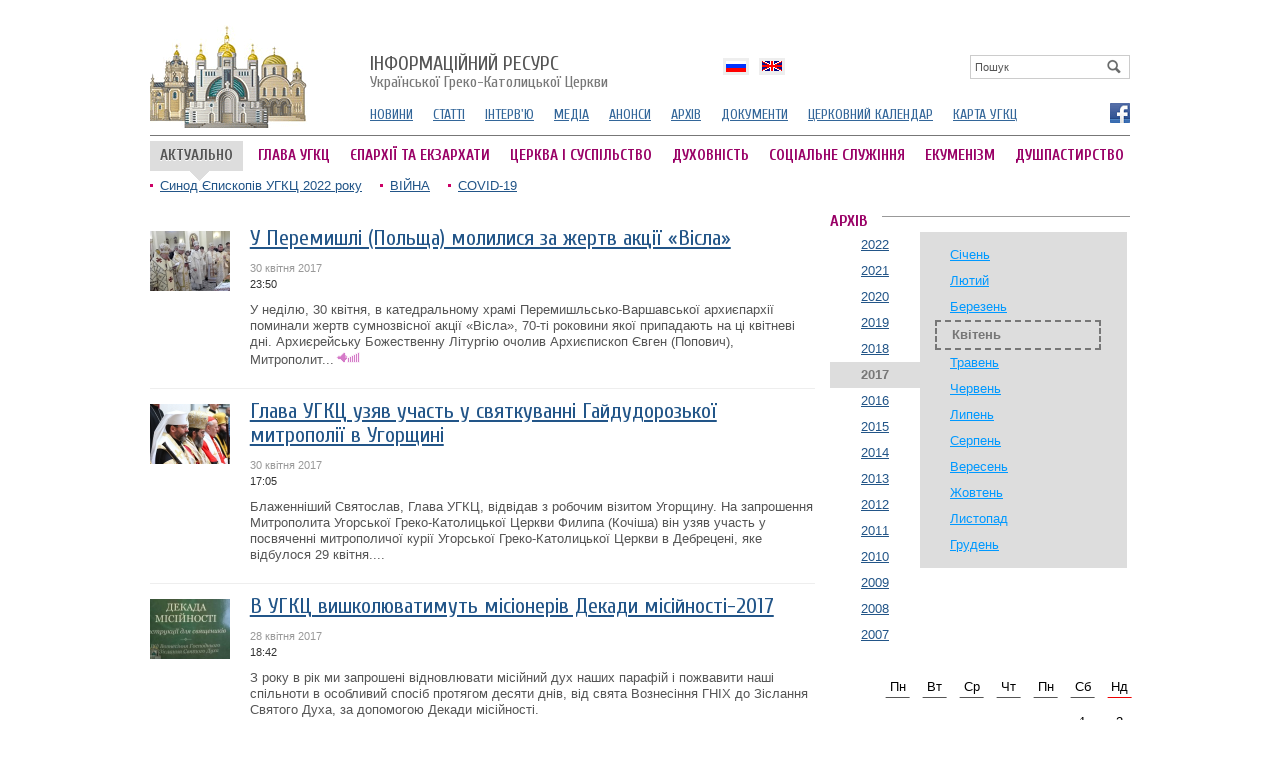

--- FILE ---
content_type: text/html; charset=utf8
request_url: https://archives.ugcc.ua/archive/2017/04/
body_size: 8712
content:
<!DOCTYPE html 
     PUBLIC "-//W3C//DTD XHTML 1.0 Strict//EN"
    "http://www.w3.org/TR/xhtml1/DTD/xhtml1-strict.dtd">
<html xmlns="http://www.w3.org/1999/xhtml" xml:lang="en" lang="en">
<head>
	<meta http-equiv="Content-Type" content="text/html; charset=UTF-8" />
	<title>Інформаційний ресурс УГКЦ - Архів новин |  Квітень 2017 року</title>
	<meta name="description" content="Новини УГКЦ  за  Квітень 2017 року">
	<meta name="keywords" content="Новини УГКЦ, Греко-Католицька церква">
	
	
	<meta name="generator" content="zmolo.com" />
	<link rel="alternate" type="application/rss+xml" title="RSS 2.0" href="https://archives.ugcc.ua/rss/export.rss" />
	<link href="https://fonts.googleapis.com/css?family=Cuprum:400,700&subset=latin,cyrillic" rel='stylesheet' type='text/css'>
	<link rel="stylesheet" type="text/css" href="/css/ugcc.css?ac=1" />
	<link rel="stylesheet" type="text/css" href="/css/colorbox.css" />
	<link rel="stylesheet" type="text/css" href="/css/galleryview.css" />
	<script type="text/javascript" src="/js/jquery.js"></script>
	<script type="text/javascript" src="/js/jquery.colorbox-min.js"></script>
	<script type="text/javascript" src="/js/core.js"></script>
	<script type="text/javascript" src="/js/slide.js"></script>
	<script type="text/javascript" src="/js/galleryviewer.js"></script>
	<script type="text/javascript" src="https://apis.google.com/js/plusone.js" gapi_processed="true"></script>
	

<!-- Global site tag (gtag.js) - Google Analytics -->
<script async src="https://www.googletagmanager.com/gtag/js?id=UA-161225575-1"></script>
<script>
  window.dataLayer = window.dataLayer || [];
  function gtag(){dataLayer.push(arguments);}
  gtag('js', new Date());

  gtag('config', 'UA-161225575-1');
</script>

</head>

<body>
	<div class="brd">
		<!--CONTAINER-->
		<div class="container">

			
<div id="candyplace_topHome"></div>
<div class="clean pt10"></div>
		
<div class="headerleft">
	<a href="/" id="logo">
		<img src="/im/logo.gif">
	</a>
</div>


<div class="headerright">
	<a href="/" class="logotitle"><span>Інформаційний ресурс</span> Української Греко-Католицької Церкви</a>
	<div id="srchblock">
		
<div class="search">
	<form name='searchform' action='/search/' method='get'>
		<a href='' id='search' onclick='return sbmt("searchform")'><img src="/im/looking-glass.gif"></a>
		<input type='text' name='q' class="box" id='q' value="Пошук" onclick='resetSearchField(this,"")'  />
	</form>
</div>



	</div>	

	
	<div class='langblock' id='langholder'>
			
			<ul>
					<li><a href='/ru/'  class='langdrop ru'><b>По-русски</b></a></li><li><a href='/en/'  class='langdrop en'><b>English</b></a></li>
			</ul>
				
		</div>

	<ul class="smenu">
		<li><a href="/news/">НОВИНИ
		<li><a href="/articles/">СТАТТІ</a></li>
		<li><a href="/interview/">ІНТЕРВ'Ю</a></li>
		<!--li><a href="/author/">КОЛОНКА АВТОРА</a></li-->
		<li><a href="http://ugcc.tv">МЕДІА</a></li>
		<li><a href="/announces/">АНОНСИ</a></li>
		<li><a href="/archive/">АРХІВ</a></li>
		<li><a href="/documents/">ДОКУМЕНТИ</a></li>
		<li><a href="/calendar/">ЦЕРКОВНИЙ КАЛЕНДАР</a></li>
		<li><a href="http://map.ugcc.ua" target="_blank">КАРТА УГКЦ</a></li>

	</ul>
	<div class='socials'>
					
					<a href='https://www.facebook.com/ugcc.ua' class='fb' title='Фейсбук' target='_blank'  rel='nofollow'><b>Фейсбук</b></a>
			</div>
	
</div>

<div class="hline"></div>

<b class='actualsign'>АКТУАЛЬНО</b>

<ul class="mmenu">                                       
	
		<li><a href="https://archives.ugcc.ua/ugcc-head/">ГЛАВА УГКЦ</a></li>                                           
	
		<li><a href="https://archives.ugcc.ua/eparchy/">ЄПАРХІЇ ТА ЕКЗАРХАТИ</a></li>                                           
	
		<li><a href="https://archives.ugcc.ua/society/">ЦЕРКВА І СУСПІЛЬСТВО</a></li>                                           
	
		<li><a href="https://archives.ugcc.ua/spirituality/">ДУХОВНІСТЬ</a></li>                                           
	
		<li><a href="https://archives.ugcc.ua/social-service/">СОЦІАЛЬНЕ СЛУЖІННЯ</a></li>                                           
	
		<li><a href="https://archives.ugcc.ua/ecumenism/">ЕКУМЕНІЗМ</a></li>                                           
	
		<li><a href="https://archives.ugcc.ua/dushpastyrstvo/" class="mr0">ДУШПАСТИРСТВО</a></li>                                           
	
</ul>
	


<!--<div class="privateblock">
	<div class='logdiv'>

					<a href='http://archives.ugcc.ua/login/?logtolocation=aHR0cDovL2FyY2hpdmVzLnVnY2MudWEvYXJjaGl2ZS8yMDE3LzA0Lw==' id='login'>Вхід</a>
					
				</div>
</div>-->

<div class="clean"></div>

<ul class="topthemes">
			
		<li><a href="https://archives.ugcc.ua/topthemes/Synod2022/">Синод Єпископів УГКЦ 2022 року</a></li>
			
		<li><a href="https://archives.ugcc.ua/topthemes/war/">ВІЙНА</a></li>
			
		<li><a href="https://archives.ugcc.ua/topthemes/covid-19/">COVID-19</a></li>
	
</ul>
	



			<div class="content">
				<div class="lcolreadw">
	
<ul class='articles tbl'>
	
	<li>
		<ul>
			<li class='image'>
					<a href="https://archives.ugcc.ua/audio/u_peremishlі_polshcha_molisya_za_zhertv_aktsіi_vіsla_79339.html"><img src='http://tv.ugcc.org.ua/media/gallery/tmb/p/e/peremyshl_visla.jpg' alt='news image' /></a>
					
			</li>
			<li class='announce'>
				
				<a href="https://archives.ugcc.ua/audio/u_peremishlі_polshcha_molisya_za_zhertv_aktsіi_vіsla_79339.html" class='lh'>У Перемишлі (Польща) молилися за жертв акції «Вісла»</a>
				
				<em class='ordate'>30 квітня 2017 <b>23:50</b></em>
				
				<span>
				  
					<a href="https://archives.ugcc.ua/audio/u_peremishlі_polshcha_molisya_za_zhertv_aktsіi_vіsla_79339.html"> У неділю, 30 квітня, в катедральному храмі Перемишльсько-Варшавської архиєпархії поминали жертв сумнозвісної акції «Вісла», 70-ті роковини якої припадають на ці квітневі дні. Архиєрейську Божественну Літургію очолив Архиєпископ Євген (Попович), Митрополит...<img src="/im/audio-ico.gif"></a>
				</span>
				
			</li>
		</ul>
	</li>
	
	<li>
		<ul>
			<li class='image'>
					<a href="https://archives.ugcc.ua/news/glava_ugkts_vzyav_uchast_u_svyatkuvannі_gaydudorozkoi_mitropolіi_v_ugorshchinі_79335.html"><img src='http://tv.ugcc.org.ua/media/gallery/tmb/h/u/hungary1.jpg' alt='news image' /></a>
					
			</li>
			<li class='announce'>
				
				<a href="https://archives.ugcc.ua/news/glava_ugkts_vzyav_uchast_u_svyatkuvannі_gaydudorozkoi_mitropolіi_v_ugorshchinі_79335.html" class='lh'>Глава УГКЦ узяв участь у святкуванні Гайдудорозької митрополії в Угорщині</a>
				
				<em class='ordate'>30 квітня 2017 <b>17:05</b></em>
				
				<span>
				  
					<a href="https://archives.ugcc.ua/news/glava_ugkts_vzyav_uchast_u_svyatkuvannі_gaydudorozkoi_mitropolіi_v_ugorshchinі_79335.html"> Блаженніший Святослав, Глава УГКЦ, відвідав з робочим візитом Угорщину. На запрошення Митрополита Угорської Греко-Католицької Церкви Филипа (Кочіша) він узяв участь у посвяченні митрополичої курії Угорської Греко-Католицької Церкви в Дебрецені, яке відбулося 29 квітня....</a>
				</span>
				
			</li>
		</ul>
	</li>
	
	<li>
		<ul>
			<li class='image'>
					<a href="https://archives.ugcc.ua/news/v_ugkts_vishkolyuvatimut_mіsіonerіv_dekadi_mіsіynostі2017_79334.html"><img src='http://tv.ugcc.org.ua/media/gallery/tmb/d/e/dekada_misiynosti.jpg' alt='news image' /></a>
					
			</li>
			<li class='announce'>
				
				<a href="https://archives.ugcc.ua/news/v_ugkts_vishkolyuvatimut_mіsіonerіv_dekadi_mіsіynostі2017_79334.html" class='lh'>В УГКЦ вишколюватимуть місіонерів Декади місійності-2017</a>
				
				<em class='ordate'>28 квітня 2017 <b>18:42</b></em>
				
				<span>
				  
					<a href="https://archives.ugcc.ua/news/v_ugkts_vishkolyuvatimut_mіsіonerіv_dekadi_mіsіynostі2017_79334.html"> З року в рік ми запрошені відновлювати місійний дух наших парафій і пожвавити наші спільноти в особливий спосіб протягом десяти днів, від свята Вознесіння ГНІХ до Зіслання Святого Духа, за допомогою Декади місійності. </a>
				</span>
				
			</li>
		</ul>
	</li>
	
	<li>
		<ul>
			<li class='image'>
					<a href="https://archives.ugcc.ua/announces/hІ_vseukrainska_proshcha_do_іkoni_vishgorodskoi_proyde_pіd_gaslom_yosif_slіpiy__svіdok_vіri_ta_sin_marіi_79333.html"><img src='http://tv.ugcc.org.ua/media/gallery/tmb/v/y/vyshhorod_ikona.jpg' alt='news image' /></a>
					
			</li>
			<li class='announce'>
				
				<a href="https://archives.ugcc.ua/announces/hІ_vseukrainska_proshcha_do_іkoni_vishgorodskoi_proyde_pіd_gaslom_yosif_slіpiy__svіdok_vіri_ta_sin_marіi_79333.html" class='lh'>ХІ Всеукраїнська проща до ікони Вишгородської Богородиці пройде під гаслом «Йосиф Сліпий – свідок віри та син Марії»</a>
				
				<em class='ordate'>28 квітня 2017 <b>16:28</b></em>
				
				<span>
				  
					<a href="https://archives.ugcc.ua/announces/hІ_vseukrainska_proshcha_do_іkoni_vishgorodskoi_proyde_pіd_gaslom_yosif_slіpiy__svіdok_vіri_ta_sin_marіi_79333.html"> 20-21 травня 2017 року відбудеться XI Всеукраїнська проща до ікони Вишгородської Богородиці. Цьогорічне паломництво пройде під гаслом «Йосиф Сліпий – свідок віри та син Марії».</a>
				</span>
				
			</li>
		</ul>
	</li>
	
	<li>
		<ul>
			<li class='image'>
					<a href="https://archives.ugcc.ua/news/v_patrіarshomu_soborі_vshanuvali_zhertv_chornobilskoi_tragedіi_79332.html"><img src='http://tv.ugcc.org.ua/media/gallery/tmb/r/e/rekviem_sobor.jpg' alt='news image' /></a>
					
			</li>
			<li class='announce'>
				
				<a href="https://archives.ugcc.ua/news/v_patrіarshomu_soborі_vshanuvali_zhertv_chornobilskoi_tragedіi_79332.html" class='lh'>У Патріаршому соборі вшанували жертв Чорнобильської трагедії</a>
				
				<em class='ordate'>28 квітня 2017 <b>16:22</b></em>
				
				<span>
				  
					<a href="https://archives.ugcc.ua/news/v_patrіarshomu_soborі_vshanuvali_zhertv_chornobilskoi_tragedіi_79332.html"> 26 квітня 2017 року в Патріаршому соборі Воскресіння Христового для вшанування жертв Чорнобильської трагедії провели концерт-реквієм «Чорнобиль молодь буде пам’ятати».</a>
				</span>
				
			</li>
		</ul>
	</li>
	
	<li>
		<ul>
			<li class='image'>
					<a href="https://archives.ugcc.ua/news/u_tsyu_nedіlyu_dlya_vshanuvannya_zhertv_aktsіi_vіsla_u_vsіh_hramah_ugkts_bude_vіdsluzheno_zaupokіynі_bogosluzhіnnya_79331.html"><img src='http://tv.ugcc.org.ua/media/gallery/tmb/a/k/aktsia_visla2.jpg' alt='news image' /></a>
					
			</li>
			<li class='announce'>
				
				<a href="https://archives.ugcc.ua/news/u_tsyu_nedіlyu_dlya_vshanuvannya_zhertv_aktsіi_vіsla_u_vsіh_hramah_ugkts_bude_vіdsluzheno_zaupokіynі_bogosluzhіnnya_79331.html" class='lh'>У цю неділю для вшанування жертв акції «Вісла» у всіх храмах УГКЦ буде відслужено заупокійні богослужіння</a>
				
				<em class='ordate'>28 квітня 2017 <b>15:37</b></em>
				
				<span>
				  
					<a href="https://archives.ugcc.ua/news/u_tsyu_nedіlyu_dlya_vshanuvannya_zhertv_aktsіi_vіsla_u_vsіh_hramah_ugkts_bude_vіdsluzheno_zaupokіynі_bogosluzhіnnya_79331.html"> Єпископи УГКЦ для належного вшанування жертв акції «Вісла» 1947 року закликають усіх священнослужителів у неділю, 30 квітня 2017 року, відслужити заупокійні богослужіння на спомин про жертв цього насильства. </a>
				</span>
				
			</li>
		</ul>
	</li>
	
	<li>
		<ul>
			<li class='image'>
					<a href="https://archives.ugcc.ua/video/primirennya_neodmіnno_maie_vіdbutisya_ale_dlya_tsogo_ie_pevnі_vimogi__vіyskoviy_kapelan_o_Іvan_gunya_79319.html"><img src='http://tv.ugcc.org.ua/media/gallery/tmb/o/other/o_ivan_hunya.jpg' alt='news image' /></a>
					
			</li>
			<li class='announce'>
				
				<a href="https://archives.ugcc.ua/video/primirennya_neodmіnno_maie_vіdbutisya_ale_dlya_tsogo_ie_pevnі_vimogi__vіyskoviy_kapelan_o_Іvan_gunya_79319.html" class='lh'>«Примирення неодмінно має відбутися, але для цього є певні вимоги», – військовий капелан о. Іван Гуня</a>
				
				<em class='ordate'>28 квітня 2017 <b>12:04</b></em>
				
				<span>
				  
					<a href="https://archives.ugcc.ua/video/primirennya_neodmіnno_maie_vіdbutisya_ale_dlya_tsogo_ie_pevnі_vimogi__vіyskoviy_kapelan_o_Іvan_gunya_79319.html"> Капелан Іван Гуня пройшов Афганістан і добре знає, що на війні головне – перемогти свою ненависть до ворога, бо інакше вона переможе тебе. «Мир приходить найперше до нашої душі, до серця, до нашої свідомості», – запевняє священик.<img src="/im/video-ico.gif"></a>
				</span>
				
			</li>
		</ul>
	</li>
	
	<li>
		<ul>
			<li class='image'>
					<a href="https://archives.ugcc.ua/video/mama_zagiblogo_voina_mi_shchodnya_molimosya_za_navernennya_rosіi_do_boga_79315.html"><img src='http://tv.ugcc.org.ua/media/gallery/tmb/m/o/molytva_soldata.jpg' alt='news image' /></a>
					
			</li>
			<li class='announce'>
				
				<a href="https://archives.ugcc.ua/video/mama_zagiblogo_voina_mi_shchodnya_molimosya_za_navernennya_rosіi_do_boga_79315.html" class='lh'>Мама загиблого воїна: «Ми щодня молимося за навернення Росії до Бога»</a>
				
				<em class='ordate'>28 квітня 2017 <b>11:01</b></em>
				
				<span>
				  
					<a href="https://archives.ugcc.ua/video/mama_zagiblogo_voina_mi_shchodnya_molimosya_za_navernennya_rosіi_do_boga_79315.html"> Пані Слава Драбик із Самбора, яка втратила сина Тараса Драбика у перші місяці війни на Донбасі, розв’язаної Росією, своїм жертовним прикладом, щоденною молитвою вчить інших, як можна прощати навіть тим, які вбили рідного сина. Про це йдеться у сюжеті «Живого ТБ» в інтерактивній програмі...<img src="/im/video-ico.gif"></a>
				</span>
				
			</li>
		</ul>
	</li>
	
	<li>
		<ul>
			<li class='image'>
					<a href="https://archives.ugcc.ua/news/v_ukrainskіy_grekokatolitskіy_tserkvі_vіdnya_vshanuvali_lіkvіdatorіv_ta_vsіh_zhertv_chornobilya_79314.html"><img src='http://tv.ugcc.org.ua/media/gallery/tmb/d/s/dsc_0303.jpg' alt='news image' /></a>
					
			</li>
			<li class='announce'>
				
				<a href="https://archives.ugcc.ua/news/v_ukrainskіy_grekokatolitskіy_tserkvі_vіdnya_vshanuvali_lіkvіdatorіv_ta_vsіh_zhertv_chornobilya_79314.html" class='lh'>В УГКЦ у Відні вшанували ліквідаторів та всіх жертв Чорнобиля</a>
				
				<em class='ordate'>28 квітня 2017 <b>10:40</b></em>
				
				<span>
				  
					<a href="https://archives.ugcc.ua/news/v_ukrainskіy_grekokatolitskіy_tserkvі_vіdnya_vshanuvali_lіkvіdatorіv_ta_vsіh_zhertv_chornobilya_79314.html"> 26 квітня 2017 у церкві Святої Варвари УГКЦ у Відні відбулася екуменічна панахида за упокій душ ліквідаторів та всіх жертв Чорнобильської катастрофи.</a>
				</span>
				
			</li>
		</ul>
	</li>
	
	<li>
		<ul>
			<li class='image'>
					<a href="https://archives.ugcc.ua/news/yak_prosuvatis_do_miru_pіd_chas_vіyni_v_ukrainі__govorili_na_mіzhnarodnomu_forumі_79313.html"><img src='http://tv.ugcc.org.ua/media/gallery/tmb/u/n/unnamed_b831a.jpg' alt='news image' /></a>
					
			</li>
			<li class='announce'>
				
				<a href="https://archives.ugcc.ua/news/yak_prosuvatis_do_miru_pіd_chas_vіyni_v_ukrainі__govorili_na_mіzhnarodnomu_forumі_79313.html" class='lh'>«Як просуватись до миру під час війни в Україні», - говорили на Міжнародному форумі</a>
				
				<em class='ordate'>28 квітня 2017 <b>10:24</b></em>
				
				<span>
				  
					<a href="https://archives.ugcc.ua/news/yak_prosuvatis_do_miru_pіd_chas_vіyni_v_ukrainі__govorili_na_mіzhnarodnomu_forumі_79313.html"> У середу, 26 квітня, відбувся Міжнародний форум «Україна: як просуватись до миру під час війни?», організаторами якого були  Комісія Української Греко-Католицької Церкви «Справедливість і мир» спільно з Українською соціальною академією.</a>
				</span>
				
			</li>
		</ul>
	</li>
	
	<li>
		<ul>
			<li class='image'>
					<a href="https://archives.ugcc.ua/documents/poslannya_vladik_ugkts_u_polshchі_z_nagodi_70_rokovin_aktsіi_vіsla_79312.html"><img src='http://tv.ugcc.org.ua/media/gallery/tmb/v/i/visla2.jpg' alt='Фото Piotr Durak' /></a>
					
			</li>
			<li class='announce'>
				
				<a href="https://archives.ugcc.ua/documents/poslannya_vladik_ugkts_u_polshchі_z_nagodi_70_rokovin_aktsіi_vіsla_79312.html" class='lh'>Послання владик УГКЦ у Польщі з нагоди 70 роковин акції «Вісла»</a>
				
				<em class='ordate'>28 квітня 2017 <b>01:39</b></em>
				
				<span>
				  
					<a href="https://archives.ugcc.ua/documents/poslannya_vladik_ugkts_u_polshchі_z_nagodi_70_rokovin_aktsіi_vіsla_79312.html"> На думку тих, які задумали виселення нашого народу, виселенці повинні були вповні асимілюватись вже в найближчі двадцять років. Всупереч їхнім сподіванням, ми все ж таки існуємо, хоча від виселення минуло вже сімдесят років, і надалі зберігаємо свою церковну та національну свідомість......</a>
				</span>
				
			</li>
		</ul>
	</li>
	
	<li>
		<ul>
			<li class='image'>
					<a href="https://archives.ugcc.ua/news/70tі_rokovini_aktsіi_vіsla_vladiki_ugkts_u_polshchі_prosyat_28_kvіtnya_pomolitisya_і_zapaliti_svіchku_79311.html"><img src='http://tv.ugcc.org.ua/media/gallery/tmb/1/4/1487363444_vsla_1.jpg' alt='news image' /></a>
					
			</li>
			<li class='announce'>
				
				<a href="https://archives.ugcc.ua/news/70tі_rokovini_aktsіi_vіsla_vladiki_ugkts_u_polshchі_prosyat_28_kvіtnya_pomolitisya_і_zapaliti_svіchku_79311.html" class='lh'>70-ті роковини акції «Вісла»: Владики УГКЦ у Польщі просять 28 квітня помолитися і запалити свічку</a>
				
				<em class='ordate'>27 квітня 2017 <b>16:48</b></em>
				
				<span>
				  
					<a href="https://archives.ugcc.ua/news/70tі_rokovini_aktsіi_vіsla_vladiki_ugkts_u_polshchі_prosyat_28_kvіtnya_pomolitisya_і_zapaliti_svіchku_79311.html"> Закликаємо всіх наших вірних під проводом своїх єпископів і парохів гідно відзначити в цьому році 70-ті роковини акції «Вісла». Заохочуємо та поручаємо всім 28 квітня, тобто в день, коли розпочалася акція «Вісла» у 1947 році, у наших церквах відслужити панахиди за жертвами акції «Вісла» та за...</a>
				</span>
				
			</li>
		</ul>
	</li>
	
	<li>
		<ul>
			<li class='image'>
					<a href="https://archives.ugcc.ua/news/navchannya_vyaznichnih_dushpastirіv_prohodit_u_kiievі_v_Іnstitutі_krimіnalnovikonavchoi_sluzhbi_79307.html"><img src='http://tv.ugcc.org.ua/media/gallery/tmb/1/8/18155578.jpg' alt='news image' /></a>
					
			</li>
			<li class='announce'>
				
				<a href="https://archives.ugcc.ua/news/navchannya_vyaznichnih_dushpastirіv_prohodit_u_kiievі_v_Іnstitutі_krimіnalnovikonavchoi_sluzhbi_79307.html" class='lh'>Навчання в'язничних душпастирів проходить у Києві в Інституті Кримінально-виконавчої служби</a>
				
				<em class='ordate'>27 квітня 2017 <b>12:52</b></em>
				
				<span>
				  
					<a href="https://archives.ugcc.ua/news/navchannya_vyaznichnih_dushpastirіv_prohodit_u_kiievі_v_Іnstitutі_krimіnalnovikonavchoi_sluzhbi_79307.html"> З 24 по 27 квітня у Києві відбуваються міжконфесійні навчання для тюремних душпастирів (капеланів), які організовує Державна кримінально-виконавча служба. Участь у навчальному вишколі беруть отець Юрій Кролевський і отець Максим Кролевський, священнослужителі Української...</a>
				</span>
				
			</li>
		</ul>
	</li>
	
	<li>
		<ul>
			<li class='image'>
					<a href="https://archives.ugcc.ua/news/viznachena_data_chinu_іntronіzatsіi_vladiki_venedikta_aleksіychuka_79302.html"><img src='http://tv.ugcc.org.ua/media/gallery/tmb/v/l/vl_venedykt_27_c1065.jpg' alt='news image' /></a>
					
			</li>
			<li class='announce'>
				
				<a href="https://archives.ugcc.ua/news/viznachena_data_chinu_іntronіzatsіi_vladiki_venedikta_aleksіychuka_79302.html" class='lh'>Визначено дату Чину інтронізації владики Венедикта (Алексійчука)</a>
				
				<em class='ordate'>27 квітня 2017 <b>09:54</b></em>
				
				<span>
				  
					<a href="https://archives.ugcc.ua/news/viznachena_data_chinu_іntronіzatsіi_vladiki_venedikta_aleksіychuka_79302.html"> 29 червня 2017 року, у день свята Святих верховних апостолів Петра і Павла (за григоріанським календарем), у катедральному соборі Святого Миколая в Чикаго, США, відбудеться Чин інтронізації Правлячого єпископа Чиказької єпархії владики Венедикта (Алексійчука). Введення на престол...</a>
				</span>
				
			</li>
		</ul>
	</li>
	
	<li>
		<ul>
			<li class='image'>
					<a href="https://archives.ugcc.ua/news/v_ieparhіi_svyatogo_yosafata_v_parmі_ssha_vіdbulisya_svyashchenichі_dnі_79301.html"><img src='http://tv.ugcc.org.ua/media/gallery/tmb/c/l/clergy_parma.jpg' alt='news image' /></a>
					
			</li>
			<li class='announce'>
				
				<a href="https://archives.ugcc.ua/news/v_ieparhіi_svyatogo_yosafata_v_parmі_ssha_vіdbulisya_svyashchenichі_dnі_79301.html" class='lh'>В єпархії Святого Йосафата в Пармі (США) відбулися священичі дні</a>
				
				<em class='ordate'>27 квітня 2017 <b>09:13</b></em>
				
				<span>
				  
					<a href="https://archives.ugcc.ua/news/v_ieparhіi_svyatogo_yosafata_v_parmі_ssha_vіdbulisya_svyashchenichі_dnі_79301.html"> Духовенство єпархії Святого Йосафата в Пармі взяло участь у щорічних священичих днях, які проходили 25-27 квітня 2017 року в готелі «Дейз Інн» м. Річфілд, штат Огайо (США).</a>
				</span>
				
			</li>
		</ul>
	</li>
	
</ul>
<div class="pager"><span class='round'>1</span><a href="/archive/2017/04/?pg=1">2</a><a href="/archive/2017/04/?pg=2">3</a><a href="/archive/2017/04/?pg=3">4</a><a href="/archive/2017/04/?pg=4">5</a><a href="/archive/2017/04/?pg=5">6</a><a href="/archive/2017/04/?pg=6">7</a><a href="/archive/2017/04/?pg=7">8</a><a href="/archive/2017/04/?pg=8">9</a><a href="/archive/2017/04/?pg=9">10</a></div>
</div>


<div class="rcolw">
	
				
					<span class='boxheader'><b>АРХІВ</b></span>
					<div class=years><ul><li><a href='/archive/2022/04/'>2022</a><li><a href='/archive/2021/04/'>2021</a><li><a href='/archive/2020/04/'>2020</a><li><a href='/archive/2019/04/'>2019</a><li><a href='/archive/2018/04/'>2018</a><li><span>2017</span><li><a href='/archive/2016/04/'>2016</a><li><a href='/archive/2015/04/'>2015</a><li><a href='/archive/2014/04/'>2014</a><li><a href='/archive/2013/04/'>2013</a><li><a href='/archive/2012/04/'>2012</a><li><a href='/archive/2011/04/'>2011</a><li><a href='/archive/2010/04/'>2010</a><li><a href='/archive/2009/04/'>2009</a><li><a href='/archive/2008/04/'>2008</a><li><a href='/archive/2007/04/'>2007</a></ul></div><div class='months'><ul><li><a href='/archive/2017/01/'>Січень</a><li><a href='/archive/2017/02/'>Лютий</a><li><a href='/archive/2017/03/'>Березень</a><li><span>Квітень</span><li><a href='/archive/2017/05/'>Травень</a><li><a href='/archive/2017/06/'>Червень</a><li><a href='/archive/2017/07/'>Липень</a><li><a href='/archive/2017/08/'>Серпень</a><li><a href='/archive/2017/09/'>Вересень</a><li><a href='/archive/2017/10/'>Жовтень</a><li><a href='/archive/2017/11/'>Листопад</a><li><a href='/archive/2017/12/'>Грудень</a><div class='clean'></div></ul></div><div class='clean'></div><div class='p15 fr' style='margin-right:-40px;width:270px;'><div id='calendar' class=nobd>Пн</div><div id='calendar' class=nobd>Вт</div><div id='calendar' class=nobd>Ср</div><div id='calendar' class=nobd>Чт</div><div id='calendar' class=nobd>Пн</div><div id='calendar' class=nobd>Сб</div><div id='calendar' class=nobdr>Нд</div><div id='calendar' class='noord'>&nbsp;</div><div id='calendar' class='noord'>&nbsp;</div><div id='calendar' class='noord'>&nbsp;</div><div id='calendar' class='noord'>&nbsp;</div><div id='calendar' class='noord'>&nbsp;</div><a id='calendar' href='/archive/2017/04/01/' >1</a><a id='calendar' href='/archive/2017/04/02/' >2</a><a id='calendar' href='/archive/2017/04/03/' >3</a><a id='calendar' href='/archive/2017/04/04/' >4</a><a id='calendar' href='/archive/2017/04/05/' >5</a><a id='calendar' href='/archive/2017/04/06/' >6</a><a id='calendar' href='/archive/2017/04/07/' >7</a><a id='calendar' href='/archive/2017/04/08/' >8</a><a id='calendar' href='/archive/2017/04/09/' >9</a><a id='calendar' href='/archive/2017/04/10/' >10</a><a id='calendar' href='/archive/2017/04/11/' >11</a><a id='calendar' href='/archive/2017/04/12/' >12</a><a id='calendar' href='/archive/2017/04/13/' >13</a><a id='calendar' href='/archive/2017/04/14/' >14</a><a id='calendar' href='/archive/2017/04/15/' >15</a><a id='calendar' href='/archive/2017/04/16/' >16</a><a id='calendar' href='/archive/2017/04/17/' >17</a><a id='calendar' href='/archive/2017/04/18/' >18</a><a id='calendar' href='/archive/2017/04/19/' >19</a><a id='calendar' href='/archive/2017/04/20/' >20</a><a id='calendar' href='/archive/2017/04/21/' >21</a><a id='calendar' href='/archive/2017/04/22/' >22</a><a id='calendar' href='/archive/2017/04/23/' >23</a><a id='calendar' href='/archive/2017/04/24/' >24</a><a id='calendar' href='/archive/2017/04/25/' >25</a><a id='calendar' href='/archive/2017/04/26/' >26</a><a id='calendar' href='/archive/2017/04/27/' >27</a><a id='calendar' href='/archive/2017/04/28/' >28</a><a id='calendar' href='/archive/2017/04/29/' >29</a><a id='calendar' href='/archive/2017/04/30/' >30</a></div>
</div>

				<div class="clean"></div>

<!--FOOTER-->
<div class="footer">

	<div class="lcold">
		Офіційний інформаційний ресурс<br>Української Греко-Католицької Церкви<br>
		&copy;2004&ndash;2026
	</div>


	<div class="rcol1">
		<p>При поширенні інформації сайту наполегливо просимо вас розмістити гіперпосилання на джерело публікації на нашому сайті</p>

		<div class="counter">
			<!--bigmir)net TOP 100-->
			<script type="text/javascript" language="javascript"><!--
			bmN=navigator,bmD=document,bmD.cookie='b=b',i=0,bs=[],bm={v:16934726,s:16934726,t:37,c:bmD.cookie?1:0,n:Math.round((Math.random()* 1000000)),w:0};
			for(var f=self;f!=f.parent;f=f.parent)bm.w++;
			try{if(bmN.plugins&&bmN.mimeTypes.length&&(x=bmN.plugins['Shockwave Flash']))bm.m=parseInt(x.description.replace(/([a-zA-Z]|s)+/,''));
			else for(var f=3;f<20;f++)if(eval('new ActiveXObject("ShockwaveFlash.ShockwaveFlash.'+f+'")'))bm.m=f}catch(e){;}
			try{bm.y=bmN.javaEnabled()?1:0}catch(e){;}
			try{bmS=screen;bm.v^=bm.d=bmS.colorDepth||bmS.pixelDepth;bm.v^=bm.r=bmS.width}catch(e){;}
			r=bmD.referrer.slice(7);if(r&&r.split('/')[0]!=window.location.host){bm.f=escape(r).slice(0,400);bm.v^=r.length}
			bm.v^=window.location.href.length;for(var x in bm) if(/^[vstcnwmydrf]$/.test(x)) bs[i++]=x+bm[x];
			bmD.write('<a href="http://www.bigmir.net/" target="_blank" onClick="img=new Image();img.src="http://www.bigmir.net/?cl=16934726";"><img src="http://c.bigmir.net/?'+bs.join('&')+'"  width="160" height="19" border="0" alt="bigmir)net TOP 100" title="bigmir)net TOP 100"></a>');
			//-->
			</script>
			<noscript>
			<a href="http://www.bigmir.net/" target="_blank"><img src="http://c.bigmir.net/?v16934726&s16934726&t37" width="160" height="19" alt="bigmir)net TOP 100" title="bigmir)net TOP 100" border="0" /></a>
			</noscript>
			<!--bigmir)net TOP 100-->			
		</div>

		<a href='http://zmolo.com' id="zmolo" title='Веб дизайн Львів'><img src='/im/zmolo.com.gif' alt='Веб дизайн Львів'></a>
	</div>

	<div class="rscol">
			<a href="http://ugcc.ua" class="offs"><b>УГКЦ</b></a><p>Офіційний сайт Української Греко-Католицької Церкви</p>
			<br>
			<a href="http://ugcc.tv" class="medias"><b>МЕДІАРЕСУРС УГКЦ</b></a><p>Медіаматеріали Української Греко-Католицької Церкви — фото, відео, аудіо</p>

	</div>

	<div class="clean"></div>

</div>
<!--FOOTER//-->
			</div>

		</div>
	<div class="clean"></div>
	</div>	
	


<script defer src="https://static.cloudflareinsights.com/beacon.min.js/vcd15cbe7772f49c399c6a5babf22c1241717689176015" integrity="sha512-ZpsOmlRQV6y907TI0dKBHq9Md29nnaEIPlkf84rnaERnq6zvWvPUqr2ft8M1aS28oN72PdrCzSjY4U6VaAw1EQ==" data-cf-beacon='{"version":"2024.11.0","token":"f27b73716b6f4eb1ac4b5749e62e9363","r":1,"server_timing":{"name":{"cfCacheStatus":true,"cfEdge":true,"cfExtPri":true,"cfL4":true,"cfOrigin":true,"cfSpeedBrain":true},"location_startswith":null}}' crossorigin="anonymous"></script>
</body>
</html>

--- FILE ---
content_type: text/css
request_url: https://archives.ugcc.ua/css/galleryview.css
body_size: 362
content:
#imagedocker		{margin:15px 0 20px 0 ;float:left;position:relative;background:#65234E;width:100%; }

#moveslideleft,
#moveslideright		{width:20px;height:40px;background:url(/im/arr1.gif) 0 15px no-repeat;float:left;}
#moveslideright		{background-position:0 -85px;float:right;}
/*#moveslideleft:hover	{background-position:0 -300px !important;}
#moveslideright:hover	{background-position:0 -200px !important;}*/
#moveslideleft p	,
#moveslideright p		{display:none;}
.indent					{margin-top:30px;}


#thumbsholder			{float:left;height:50px;overflow:hidden;margin-left:4px;}

#thumbstrip				{float:left;margin:0 0 -15px 0;padding:0;overflow:hidden;}
#thumbstrip	li			{float:left;width:69px;display:inline;}
#thumbstrip	li a		{float:left;float:left;}
#thumbstrip	li a img	{display:block;width:60px;float:left;border:#9D3779 solid 2px;max-width:665px}
#thumbstrip	li a:hover	{background:#000;}
#thumbstrip	li a:hover img	{border-color:#900;}
#thumbstrip	li a.active	 img {border:#FFF 2px solid;box-shadow:#000 2px 2px 4px;}

#imageViewer			{margin:0px auto;float:left;max-width: 100%;background-size: cover;}
#imageViewer img		{display:block;max-width: 100%;}
.centercontent			{text-align:center;position:relative;}
#gtool			{position:relative;width:100%;float:left;margin-top:10px;}
#imagetitle		{color:#FFF;margin-left:23px;margin-top:25px;text-shadow:#000 1px 1px 0;display:block;line-height:16px;}
#imagestat		{color:#DDD;font-size:10px;position:absolute;top:5px;left:23px;}
#navlegend		{color:#777;font-size:10px;margin:15px 0 15px 23px;display:block;}
#navlegend	b	{color:#DDD;}	

#navigateright,
#navigateleft	{width:100px;height:340px;background:url(/im/arr2-left.gif) center center no-repeat;position:absolute;top:0;z-index:10;}
#navigateleft	{left:0;}
#navigateright	{right:0;background-image:url(/im/arr2-right.gif)}
#currentimageID	{padding-left:5px;}